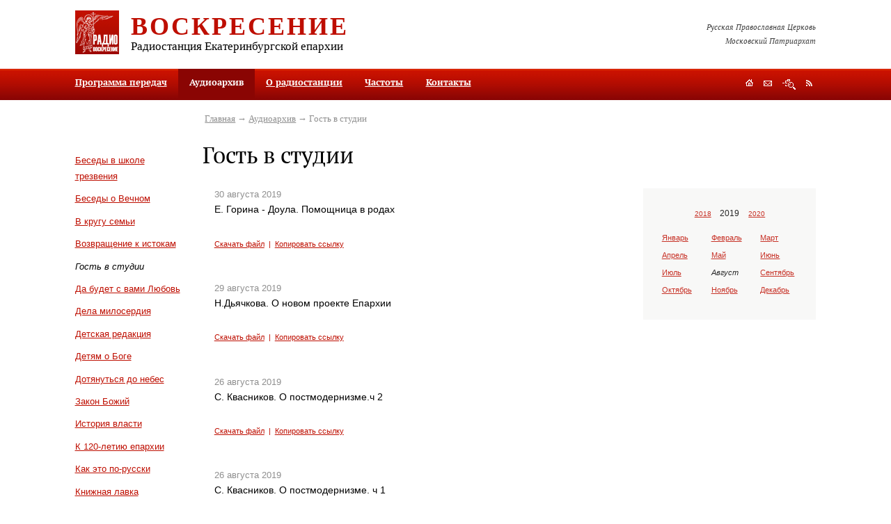

--- FILE ---
content_type: text/html; charset=utf-8
request_url: https://pravradio.ru/audioarchive/ct10/yr2019/mn8/dy23
body_size: 12514
content:

<?xml version="1.0" encoding="utf-8"?>

<!DOCTYPE html PUBLIC "-//W3C//DTD XHTML 1.0 Strict//EN" "http://www.w3.org/TR/xhtml1/DTD/xhtml1-strict.dtd">

<html xmlns="http://www.w3.org/1999/xhtml" xml:lang="ru-ru" lang="ru-ru">

<head>

	  <base href="https://pravradio.ru/audioarchive/ct10/yr2019/mn8/dy23" />
  <meta http-equiv="content-type" content="text/html; charset=utf-8" />
  <meta name="robots" content="index, follow" />
  <meta name="keywords" content="" />
  <meta name="description" content="" />
  <title>Гость в студии | Православное радио «Воскресение»</title>
  <link href="/audioarchive/ct10/yr2019/mn8/dy23?format=feed&amp;type=rss" rel="alternate" type="application/rss+xml" title="RSS 2.0" />
  <link href="/audioarchive/ct10/yr2019/mn8/dy23?format=feed&amp;type=atom" rel="alternate" type="application/atom+xml" title="Atom 1.0" />
  <link href="/templates/default/favicon.ico" rel="shortcut icon" type="image/x-icon" />


    

	<style type="text/css" media="all">@import url("/rmc/css/rmc_1.2.9.css");</style>
<script type="text/javascript" src="/rmc/js/rmc_1.0.5.js"></script>    <script type="text/javascript" src="/rmc/js/0_1.2.1.js"></script>
</head>



<body>

<div class="print">

	<img src="/rmc/img/print_logo.gif" alt="Православное радио «Воскресение»" height="63" width="63" />

	<div class="info">

		<h2>Православное радио «Воскресение»</h2>

		<p><strong>Адрес редакции:</strong> 620086, г. Екатеринбург, ул. Репина, 6а<br /><strong>Почтовый адрес:</strong> 620014, г. Екатеринбург-14, а/я 184<br /><strong>Телефон:</strong> (343) 278-96-41</p>

	</div>

	<hr />

</div>



<div class="mw-fix1"><div class="mw-fix2"><div class="mw-fix3">

	<div class="grid3">

		<a href="#sm" id="top" tabindex="1" title="Перейти к содержимому"></a>

		

		

		<div class="grid3-header">

			<div class="header-gap">

				<a href="/" title="На главную"><img id="logo" src="/rmc/img/logo.gif" height="63" width="63" /></a>

							

				<h2><a href="/" title="На главную">Воскресение</a></h2>

				<h3>Радиостанция Екатеринбургской епархии</h3>

			</div>

			

			<p class="header-text">Русская Православная Церковь<br />Московский Патриархат</p>

		</div>



		<div class="obj-mmenu">

	

						<ul><li><a href="/schedule">Программа передач</a></li><li class="active"><a class="current">Аудиоархив</a></li><li><a href="/aboutradio">О радиостанции</a></li><li><a href="/frequency">Частоты</a></li><li><a href="/contacts">Контакты</a></li></ul>		<div class="clear">&nbsp;</div>		
	


			<div class="obj-navig">
	<a id="obj-navig1" href="/" title="На главную"></a>
	<a id="obj-navig2" class="popup-link" href="#mod-feedback-form" title="Обратная связь"></a>
	<a id="obj-navig3" href="/sitemap" title="Поиск и карта сайта"></a>
	<a id="obj-navig4" href="/audioarchive/ct10/yr2019/mn8/dy23?format=feed&amp;type=rss" title="RSS"></a>
</div>	

		</div>

									

		

		<div class="grid3-columns-3">

			<div class="column1">

				<div class="column1-gap">									

	

	                	<div class="obj-menu">
				<div class="clear">&nbsp;</div>
	</div>
<div class="obj-categories">
	<ul>
			<li><a href="/audioarchive/ct6" title="Беседы в школе трезвения">Беседы в школе трезвения</a></li>
			<li><a href="/audioarchive/ct7" title="Беседы о Вечном">Беседы о Вечном</a></li>
			<li><a href="/audioarchive/ct8" title="В кругу семьи">В кругу семьи</a></li>
			<li><a href="/audioarchive/ct9" title="Возвращение к истокам">Возвращение к истокам</a></li>
			<li class="active">Гость в студии</li>
			<li><a href="/audioarchive/ct11" title="Да будет с вами Любовь">Да будет с вами Любовь</a></li>
			<li><a href="/audioarchive/ct34" title="Дела милосердия">Дела милосердия</a></li>
			<li><a href="/audioarchive/ct14" title="Детская редакция">Детская редакция</a></li>
			<li><a href="/audioarchive/ct35" title="Детям о Боге">Детям о Боге</a></li>
			<li><a href="/audioarchive/ct15" title="Дотянуться до небес">Дотянуться до небес</a></li>
			<li><a href="/audioarchive/ct39" title="Закон Божий">Закон Божий</a></li>
			<li><a href="/audioarchive/ct44" title="История власти">История власти</a></li>
			<li><a href="/audioarchive/ct29" title="К 120-летию епархии">К 120-летию епархии</a></li>
			<li><a href="/audioarchive/ct38" title="Как это по-русски">Как это по-русски</a></li>
			<li><a href="/audioarchive/ct13" title="Книжная лавка">Книжная лавка</a></li>
			<li><a href="/audioarchive/ct30" title="Литературный театр">Литературный театр</a></li>
			<li><a href="/audioarchive/ct17" title="Медицинский городок">Медицинский городок</a></li>
			<li><a href="/audioarchive/ct40" title="Молитвенное правило">Молитвенное правило</a></li>
			<li><a href="/audioarchive/ct49" title="На стыке">На стыке</a></li>
			<li><a href="/audioarchive/ct19" title="О душевном здоровье. Беседа с психологом">О душевном здоровье. Беседа с психологом</a></li>
			<li><a href="/audioarchive/ct31" title="Поэтическая страничка">Поэтическая страничка</a></li>
			<li><a href="/audioarchive/ct28" title="Православный календарь">Православный календарь</a></li>
			<li><a href="/audioarchive/ct50" title="Просветители">Просветители</a></li>
			<li><a href="/audioarchive/ct20" title="Репортаж дня">Репортаж дня</a></li>
			<li><a href="/audioarchive/ct33" title="Сад и огород">Сад и огород</a></li>
			<li><a href="/audioarchive/ct21" title="Святой Лик">Святой Лик</a></li>
			<li><a href="/audioarchive/ct45" title="Точка зрения">Точка зрения</a></li>
			<li><a href="/audioarchive/ct46" title="Хочу все знать">Хочу все знать</a></li>
			<li><a href="/audioarchive/ct23" title="Чтобы помнили">Чтобы помнили</a></li>
			<li><a href="/audioarchive/ct12" title="Школа православия">Школа православия</a></li>
			<li><a href="/audioarchive/ct43" title="Я - молодой!">Я - молодой!</a></li>
			<li><a href="/audioarchive/ct51" title="Время молодых">Время молодых</a></li>
			<li><a href="/audioarchive/ct52" title="Литературный театр">Литературный театр</a></li>
			<li><a href="/audioarchive/ct53" title="Литдрама">Литдрама</a></li>
			<li><a href="/audioarchive/ct54" title="Музыкальные передачи">Музыкальные передачи</a></li>
			<li><a href="/audioarchive/ct55" title="Юридический помощник">Юридический помощник</a></li>
			<li><a href="/audioarchive/ct56" title="Евангелие дня">Евангелие дня</a></li>
			<li><a href="/audioarchive/ct58" title="Лекции о русской поэзии">Лекции о русской поэзии</a></li>
			<li><a href="/audioarchive/ct59" title="Вот это кино!">Вот это кино!</a></li>
			<li><a href="/audioarchive/ct60" title="Мамины вести">Мамины вести</a></li>
			<li><a href="/audioarchive/ct61" title="Новости культуры. Выход в свет">Новости культуры. Выход в свет</a></li>
			<li><a href="/audioarchive/ct62" title="Найди себя. Как побороть страсти">Найди себя. Как побороть страсти</a></li>
			<li><a href="/audioarchive/ct63" title="Легко ли быть молодым">Легко ли быть молодым</a></li>
			<li><a href="/audioarchive/ct64" title="Литературные беседы">Литературные беседы</a></li>
			<li><a href="/audioarchive/ct65" title="Женский голос">Женский голос</a></li>
			<li><a href="/audioarchive/ct67" title="Аскетика в большом городе">Аскетика в большом городе</a></li>
			<li><a href="/audioarchive/ct68" title="Непотерянное поколение">Непотерянное поколение</a></li>
			<li><a href="/audioarchive/ct69" title="Беседы с диетологом">Беседы с диетологом</a></li>
			<li><a href="/audioarchive/ct70" title="ЭкоЛогика">ЭкоЛогика</a></li>
			<li><a href="/audioarchive/ct72" title="Апокалипсис">Апокалипсис</a></li>
			<li><a href="/audioarchive/ct73" title="Литературные беседы. Виктор Рутминский">Литературные беседы. Виктор Рутминский</a></li>
			<li><a href="/audioarchive/ct74" title="Нагорная проповедь">Нагорная проповедь</a></li>
			<li><a href="/audioarchive/ct75" title="Культура и христианство">Культура и христианство</a></li>
			<li><a href="/audioarchive/ct77" title="Легко ли быть молодым">Легко ли быть молодым</a></li>
			<li><a href="/audioarchive/ct78" title="Музыка вне времени">Музыка вне времени</a></li>
			<li><a href="/audioarchive/ct79" title="Евангелие от Иоанна">Евангелие от Иоанна</a></li>
			<li><a href="/audioarchive/ct81" title="За Христа Претерпевшие">За Христа Претерпевшие</a></li>
			<li><a href="/audioarchive/ct82" title="Нечаянная радость">Нечаянная радость</a></li>
			<li><a href="/audioarchive/ct83" title="Праведный Симеон Верхотурский">Праведный Симеон Верхотурский</a></li>
			<li><a href="/audioarchive/ct84" title="Молодежное служение">Молодежное служение</a></li>
			<li><a href="/audioarchive/ct85" title="Свистать всех наверх!">Свистать всех наверх!</a></li>
			<li><a href="/audioarchive/ct86" title="Екатеринбургским Царским маршрутом">Екатеринбургским Царским маршрутом</a></li>
			<li><a href="/audioarchive/ct87" title="Записки краеведа">Записки краеведа</a></li>
			<li><a href="/audioarchive/ct88" title="Мамина радость">Мамина радость</a></li>
			<li><a href="/audioarchive/ct89" title="Записки сестры милосердия">Записки сестры милосердия</a></li>
			<li><a href="/audioarchive/ct90" title="Моя родословная">Моя родословная</a></li>
			<li><a href="/audioarchive/ct91" title="Свет Христов">Свет Христов</a></li>
			<li><a href="/audioarchive/ct92" title="Игра в классики">Игра в классики</a></li>
			<li><a href="/audioarchive/ct93" title="Как писать книгу о своем ребенке">Как писать книгу о своем ребенке</a></li>
			<li><a href="/audioarchive/ct94" title="Страсти и борьба с ними">Страсти и борьба с ними</a></li>
			<li><a href="/audioarchive/ct95" title="Воскресные странствия">Воскресные странствия</a></li>
			<li><a href="/audioarchive/ct96" title="Сердцу полезное слово">Сердцу полезное слово</a></li>
			<li><a href="/audioarchive/ct97" title="Притчи Евангельские">Притчи Евангельские</a></li>
			<li><a href="/audioarchive/ct98" title="Баловень судьбы">Баловень судьбы</a></li>
			<li><a href="/audioarchive/ct99" title="Детский взгляд">Детский взгляд</a></li>
			<li><a href="/audioarchive/ct100" title="С нами Бог">С нами Бог</a></li>
			<li><a href="/audioarchive/ct101" title="Радуга православной молодежи">Радуга православной молодежи</a></li>
			<li><a href="/audioarchive/ct102" title="Скауты">Скауты</a></li>
			<li><a href="/audioarchive/ct103" title="Проект "Гостевая семья"">Проект "Гостевая семья"</a></li>
			<li><a href="/audioarchive/ct105" title="Фестиваль "Царские дни"">Фестиваль "Царские дни"</a></li>
			<li><a href="/audioarchive/ct106" title="Основы веры">Основы веры</a></li>
			<li><a href="/audioarchive/ct107" title="Медгородок с доктором Хлыновым">Медгородок с доктором Хлыновым</a></li>
			<li><a href="/audioarchive/ct108" title="Советы Доулы">Советы Доулы</a></li>
			<li><a href="/audioarchive/ct109" title="Ветхий Завет">Ветхий Завет</a></li>
			<li><a href="/audioarchive/ct110" title="Друзья милосердия">Друзья милосердия</a></li>
			<li><a href="/audioarchive/ct111" title="Песочница для взрослых">Песочница для взрослых</a></li>
			<li><a href="/audioarchive/ct112" title="Что день грядущий нам готовит">Что день грядущий нам готовит</a></li>
			<li><a href="/audioarchive/ct113" title="Советы молодой маме">Советы молодой маме</a></li>
			<li><a href="/audioarchive/ct114" title="Соборности свет негасимый">Соборности свет негасимый</a></li>
			<li><a href="/audioarchive/ct115" title="Школа семейного чтения">Школа семейного чтения</a></li>
			<li><a href="/audioarchive/ct116" title="Святые жены Руси">Святые жены Руси</a></li>
			<li><a href="/audioarchive/ct117" title="Православие в звуке">Православие в звуке</a></li>
			<li><a href="/audioarchive/ct118" title="Обзор православной прессы">Обзор православной прессы</a></li>
			<li><a href="/audioarchive/ct119" title="Семья в современном обществе. Советы психолога">Семья в современном обществе. Советы психолога</a></li>
			<li><a href="/audioarchive/ct120" title="Визуальное в сакральном">Визуальное в сакральном</a></li>
			<li><a href="/audioarchive/ct122" title="Любви негромкие слова">Любви негромкие слова</a></li>
			<li><a href="/audioarchive/ct123" title="Довлеет дневи злоба его">Довлеет дневи злоба его</a></li>
			<li><a href="/audioarchive/ct124" title="Психолог и я">Психолог и я</a></li>
			<li><a href="/audioarchive/ct125" title="Трезвитесь и бодрствуйте">Трезвитесь и бодрствуйте</a></li>
			<li><a href="/audioarchive/ct126" title="Об интересном и полезном">Об интересном и полезном</a></li>
			<li><a href="/audioarchive/ct127" title="Благочестиво и красиво">Благочестиво и красиво</a></li>
			<li><a href="/audioarchive/ct128" title="Дети в мире искусства">Дети в мире искусства</a></li>
			<li><a href="/audioarchive/ct129" title="В стране чудес с Ольгой Войцеховской">В стране чудес с Ольгой Войцеховской</a></li>
			<li><a href="/audioarchive/ct130" title="Счастливая семья">Счастливая семья</a></li>
			<li><a href="/audioarchive/ct131" title="Новостной собор">Новостной собор</a></li>
			<li><a href="/audioarchive/ct133" title="Встреча за кулисами">Встреча за кулисами</a></li>
			<li><a href="/audioarchive/ct134" title="Молитва вылитая в бронзе">Молитва вылитая в бронзе</a></li>
			<li><a href="/audioarchive/ct135" title="А лучше не болеть">А лучше не болеть</a></li>
			<li><a href="/audioarchive/ct136" title="Дом с зеленой крышей">Дом с зеленой крышей</a></li>
			<li><a href="/audioarchive/ct137" title="Про стихи">Про стихи</a></li>
			<li><a href="/audioarchive/ct138" title="Страницы жизни воскресной школы">Страницы жизни воскресной школы</a></li>
			<li><a href="/audioarchive/ct139" title="Вкусное путешествие">Вкусное путешествие</a></li>
			<li><a href="/audioarchive/ct140" title="Поговорим о кино">Поговорим о кино</a></li>
			<li><a href="/audioarchive/ct141" title="О моде и стиле">О моде и стиле</a></li>
			<li><a href="/audioarchive/ct142" title="Открывая А.С. Пушкина">Открывая А.С. Пушкина</a></li>
			<li><a href="/audioarchive/ct143" title="Беседы о душевном здоровье">Беседы о душевном здоровье</a></li>
			<li><a href="/audioarchive/ct144" title="Азбука православия">Азбука православия</a></li>
			<li><a href="/audioarchive/ct145" title="Театральная гримерка">Театральная гримерка</a></li>
			<li><a href="/audioarchive/ct146" title="Следы ушедших">Следы ушедших</a></li>
			<li><a href="/audioarchive/ct147" title="К юбилею Храма на Крови">К юбилею Храма на Крови</a></li>
			<li><a href="/audioarchive/ct148" title="Секреты кондитера">Секреты кондитера</a></li>
			<li><a href="/audioarchive/ct149" title="Моя любимая Воскресная Школа">Моя любимая Воскресная Школа</a></li>
			<li><a href="/audioarchive/ct150" title="Сердце духовной столицы Урала">Сердце духовной столицы Урала</a></li>
			<li><a href="/audioarchive/ct151" title="Уральский народный хор">Уральский народный хор</a></li>
			<li><a href="/audioarchive/ct152" title="Кино и кинематограф">Кино и кинематограф</a></li>
			<li><a href="/audioarchive/ct153" title="Финансовая грамотность">Финансовая грамотность</a></li>
			<li><a href="/audioarchive/ct154" title="Будни НКО">Будни НКО</a></li>
			<li><a href="/audioarchive/ct155" title="Замолчавшие поэты">Замолчавшие поэты</a></li>
			<li><a href="/audioarchive/ct156" title="Духова роща">Духова роща</a></li>
			<li><a href="/audioarchive/ct157" title="Покровский Колчеданский монастырь. Возрождение">Покровский Колчеданский монастырь. Возрождение</a></li>
			<li><a href="/audioarchive/ct158" title="Неугасимая свеча памяти. Храм Вознесения Господня">Неугасимая свеча памяти. Храм Вознесения Господня</a></li>
			<li><a href="/audioarchive/ct159" title="Ох, уж эти школьники">Ох, уж эти школьники</a></li>
			<li><a href="/audioarchive/ct160" title="По святым местам России">По святым местам России</a></li>
			<li><a href="/audioarchive/ct161" title="Священник отвечает">Священник отвечает</a></li>
			<li><a href="/audioarchive/ct162" title="Люди и судьбы">Люди и судьбы</a></li>
			<li><a href="/audioarchive/ct164" title="Неоткрытые страницы жизни  Ф. М. Решетникова">Неоткрытые страницы жизни  Ф. М. Решетникова</a></li>
			<li><a href="/audioarchive/ct165" title="Наука и религия">Наука и религия</a></li>
			<li><a href="/audioarchive/ct166" title="Записки паломницы">Записки паломницы</a></li>
			<li><a href="/audioarchive/ct167" title="Путь к детскому сердцу">Путь к детскому сердцу</a></li>
			<li><a href="/audioarchive/ct168" title="По страницам Альманаха Воскресение">По страницам Альманаха Воскресение</a></li>
			<li><a href="/audioarchive/ct169" title="Сказки для внука и внучки">Сказки для внука и внучки</a></li>
			<li><a href="/audioarchive/ct170" title="Литературная жизнь Урала в годы ВОВ">Литературная жизнь Урала в годы ВОВ</a></li>
			<li><a href="/audioarchive/ct171" title="Дела милосердия">Дела милосердия</a></li>
			<li><a href="/audioarchive/ct172" title="Живые художники">Живые художники</a></li>
			<li><a href="/audioarchive/ct173" title="Работа">Работа</a></li>
			<li><a href="/audioarchive/ct174" title="Качество жизни в любом возрасте">Качество жизни в любом возрасте</a></li>
			<li><a href="/audioarchive/ct175" title="О писателях и не только">О писателях и не только</a></li>
			<li><a href="/audioarchive/ct176" title="О таинствах церкви с Алексеем Рыжковым">О таинствах церкви с Алексеем Рыжковым</a></li>
	
	</ul>
</div>


									

				</div>

			</div>

			

			<div class="grid3-columns-2">

				<div class="obj-path">
<a href="https://pravradio.ru/">Главная</a>&nbsp;&rarr; <a href="/audioarchive">Аудиоархив</a>&nbsp;&rarr; Гость в студии</div>


				<h1>Гость в студии</h1>		

				

			    <div class="column2">

					<div class="column2-gap">

						<a href="#bottom" id="sm" tabindex="2" title="Перейти в низ страницы"></a>	    


                        

																									

						
<div class="mod-audio">
        <div class="mod-audio-item" id="a20083">
            <dfn>30&nbsp;августа&nbsp;2019</dfn>
            <h2 class="entry-title">Е. Горина - Доула. Помощница в родах</h2>
                <div id="audio20083" title="/audio/06-guest_in_the_studio/gorina_doula_pomoshchnica_v_rodah.mp3">&nbsp;</div>
				
				<div class="mod-audio-links">
					<a href="/audio/06-guest_in_the_studio/gorina_doula_pomoshchnica_v_rodah.mp3" title="Скачать файл" target="_blank">Скачать файл</a>&nbsp; |&nbsp;
					<a onclick="return false;" href="/audioarchive/ct10/yr2019/mn8/dy30#a20083" title="Копировать ссылку">Копировать ссылку</a>
				</div>
        </div>
        <div class="mod-audio-item" id="a20074">
            <dfn>29&nbsp;августа&nbsp;2019</dfn>
            <h2 class="entry-title">Н.Дьячкова. О новом проекте Епархии</h2>
                <div id="audio20074" title="/audio/06-guest_in_the_studio/dyachkova_o_novom_proekte_eparhii.mp3">&nbsp;</div>
				
				<div class="mod-audio-links">
					<a href="/audio/06-guest_in_the_studio/dyachkova_o_novom_proekte_eparhii.mp3" title="Скачать файл" target="_blank">Скачать файл</a>&nbsp; |&nbsp;
					<a onclick="return false;" href="/audioarchive/ct10/yr2019/mn8/dy29#a20074" title="Копировать ссылку">Копировать ссылку</a>
				</div>
        </div>
        <div class="mod-audio-item" id="a20059">
            <dfn>26&nbsp;августа&nbsp;2019</dfn>
            <h2 class="entry-title">С. Квасников. О постмодернизме.ч 2</h2>
                <div id="audio20059" title="/audio/06-guest_in_the_studio/kvasnikov_o_postmodernizme_ch_2.mp3">&nbsp;</div>
				
				<div class="mod-audio-links">
					<a href="/audio/06-guest_in_the_studio/kvasnikov_o_postmodernizme_ch_2.mp3" title="Скачать файл" target="_blank">Скачать файл</a>&nbsp; |&nbsp;
					<a onclick="return false;" href="/audioarchive/ct10/yr2019/mn8/dy26#a20059" title="Копировать ссылку">Копировать ссылку</a>
				</div>
        </div>
        <div class="mod-audio-item" id="a20058">
            <dfn>26&nbsp;августа&nbsp;2019</dfn>
            <h2 class="entry-title">С. Квасников. О постмодернизме. ч 1</h2>
                <div id="audio20058" title="/audio/06-guest_in_the_studio/kvasnikov_o_postmodernizme_ch_1.mp3">&nbsp;</div>
				
				<div class="mod-audio-links">
					<a href="/audio/06-guest_in_the_studio/kvasnikov_o_postmodernizme_ch_1.mp3" title="Скачать файл" target="_blank">Скачать файл</a>&nbsp; |&nbsp;
					<a onclick="return false;" href="/audioarchive/ct10/yr2019/mn8/dy26#a20058" title="Копировать ссылку">Копировать ссылку</a>
				</div>
        </div>
        <div class="mod-audio-item" id="a20057">
            <dfn>26&nbsp;августа&nbsp;2019</dfn>
            <h2 class="entry-title">А.Акимова. Индия</h2>
                <div id="audio20057" title="/audio/06-guest_in_the_studio/akimova_indiya.mp3">&nbsp;</div>
				
				<div class="mod-audio-links">
					<a href="/audio/06-guest_in_the_studio/akimova_indiya.mp3" title="Скачать файл" target="_blank">Скачать файл</a>&nbsp; |&nbsp;
					<a onclick="return false;" href="/audioarchive/ct10/yr2019/mn8/dy26#a20057" title="Копировать ссылку">Копировать ссылку</a>
				</div>
        </div>
        <div class="mod-audio-item" id="a20041">
            <dfn>23&nbsp;августа&nbsp;2019</dfn>
            <h2 class="entry-title">Н. А. Куликова. Иван Ильин. О способности суждения ч.2</h2>
                <div id="audio20041" title="/audio/06-guest_in_the_studio/kulikova_i_ilin_o_sposobnosti_suzhdeniya_ch_2.mp3">&nbsp;</div>
				
				<div class="mod-audio-links">
					<a href="/audio/06-guest_in_the_studio/kulikova_i_ilin_o_sposobnosti_suzhdeniya_ch_2.mp3" title="Скачать файл" target="_blank">Скачать файл</a>&nbsp; |&nbsp;
					<a onclick="return false;" href="/audioarchive/ct10/yr2019/mn8/dy23#a20041" title="Копировать ссылку">Копировать ссылку</a>
				</div>
        </div>
        <div class="mod-audio-item" id="a20040">
            <dfn>23&nbsp;августа&nbsp;2019</dfn>
            <h2 class="entry-title">Ирина Наврось. Приют "Нечаянная Радость"</h2>
                <div id="audio20040" title="/audio/06-guest_in_the_studio/i_navros_priyut_nechayannaya_radost.mp3">&nbsp;</div>
				
				<div class="mod-audio-links">
					<a href="/audio/06-guest_in_the_studio/i_navros_priyut_nechayannaya_radost.mp3" title="Скачать файл" target="_blank">Скачать файл</a>&nbsp; |&nbsp;
					<a onclick="return false;" href="/audioarchive/ct10/yr2019/mn8/dy23#a20040" title="Копировать ссылку">Копировать ссылку</a>
				</div>
        </div>
        <div class="mod-audio-item" id="a20020">
            <dfn>21&nbsp;августа&nbsp;2019</dfn>
            <h2 class="entry-title">А.Тамбова. О празднике спаса и другие новости</h2>
                <div id="audio20020" title="/audio/06-guest_in_the_studio/tambova_o_prazdnike_spasa_i_drugie_novosti.mp3">&nbsp;</div>
				
				<div class="mod-audio-links">
					<a href="/audio/06-guest_in_the_studio/tambova_o_prazdnike_spasa_i_drugie_novosti.mp3" title="Скачать файл" target="_blank">Скачать файл</a>&nbsp; |&nbsp;
					<a onclick="return false;" href="/audioarchive/ct10/yr2019/mn8/dy21#a20020" title="Копировать ссылку">Копировать ссылку</a>
				</div>
        </div>
        <div class="mod-audio-item" id="a20008">
            <dfn>19&nbsp;августа&nbsp;2019</dfn>
            <h2 class="entry-title">Проект службы милосердия. "Школа доброты"</h2>
                <div id="audio20008" title="/audio/06-guest_in_the_studio/proekt_sluzhby_miloserdiya_shkola_dobroty.mp3">&nbsp;</div>
				
				<div class="mod-audio-links">
					<a href="/audio/06-guest_in_the_studio/proekt_sluzhby_miloserdiya_shkola_dobroty.mp3" title="Скачать файл" target="_blank">Скачать файл</a>&nbsp; |&nbsp;
					<a onclick="return false;" href="/audioarchive/ct10/yr2019/mn8/dy19#a20008" title="Копировать ссылку">Копировать ссылку</a>
				</div>
        </div>
        <div class="mod-audio-item" id="a20007">
            <dfn>19&nbsp;августа&nbsp;2019</dfn>
            <h2 class="entry-title">Л. Хомутова. Град святой Екатерины ч.2</h2>
                <div id="audio20007" title="/audio/06-guest_in_the_studio/homutova_grad_svyatoj_ekateriny_ch_2.mp3">&nbsp;</div>
				
				<div class="mod-audio-links">
					<a href="/audio/06-guest_in_the_studio/homutova_grad_svyatoj_ekateriny_ch_2.mp3" title="Скачать файл" target="_blank">Скачать файл</a>&nbsp; |&nbsp;
					<a onclick="return false;" href="/audioarchive/ct10/yr2019/mn8/dy19#a20007" title="Копировать ссылку">Копировать ссылку</a>
				</div>
        </div>
        <div class="mod-audio-item" id="a19991">
            <dfn>16&nbsp;августа&nbsp;2019</dfn>
            <h2 class="entry-title">С. Кислова - Собор Успения Пресвятой Богородицы</h2>
                <div id="audio19991" title="/audio/06-guest_in_the_studio/kislova_sobor_uspeniya_presvyatoj_bogorodicy.mp3">&nbsp;</div>
				
				<div class="mod-audio-links">
					<a href="/audio/06-guest_in_the_studio/kislova_sobor_uspeniya_presvyatoj_bogorodicy.mp3" title="Скачать файл" target="_blank">Скачать файл</a>&nbsp; |&nbsp;
					<a onclick="return false;" href="/audioarchive/ct10/yr2019/mn8/dy16#a19991" title="Копировать ссылку">Копировать ссылку</a>
				</div>
        </div>
        <div class="mod-audio-item" id="a19979">
            <dfn>14&nbsp;августа&nbsp;2019</dfn>
            <h2 class="entry-title">В. Калмыкова. О выставке в честь цесаревича Алексея</h2>
                <div id="audio19979" title="/audio/06-guest_in_the_studio/kalmykova_o_vystavke_v_chest_cesarevicha_alekseya.mp3">&nbsp;</div>
				
				<div class="mod-audio-links">
					<a href="/audio/06-guest_in_the_studio/kalmykova_o_vystavke_v_chest_cesarevicha_alekseya.mp3" title="Скачать файл" target="_blank">Скачать файл</a>&nbsp; |&nbsp;
					<a onclick="return false;" href="/audioarchive/ct10/yr2019/mn8/dy14#a19979" title="Копировать ссылку">Копировать ссылку</a>
				</div>
        </div>
        <div class="mod-audio-item" id="a19959">
            <dfn>9&nbsp;августа&nbsp;2019</dfn>
            <h2 class="entry-title">Р.М. Николаев - Мифы ВОВ ч. 2</h2>
                <div id="audio19959" title="/audio/06-guest_in_the_studio/nikolaev_mify_vov_ch_2.mp3">&nbsp;</div>
				
				<div class="mod-audio-links">
					<a href="/audio/06-guest_in_the_studio/nikolaev_mify_vov_ch_2.mp3" title="Скачать файл" target="_blank">Скачать файл</a>&nbsp; |&nbsp;
					<a onclick="return false;" href="/audioarchive/ct10/yr2019/mn8/dy9#a19959" title="Копировать ссылку">Копировать ссылку</a>
				</div>
        </div>
        <div class="mod-audio-item" id="a19958">
            <dfn>9&nbsp;августа&nbsp;2019</dfn>
            <h2 class="entry-title">Л. Хомутова. Град святой Екатерины ч.1</h2>
                <div id="audio19958" title="/audio/06-guest_in_the_studio/homutova_grad_svyatoj_ekateriny_ch_1.mp3">&nbsp;</div>
				
				<div class="mod-audio-links">
					<a href="/audio/06-guest_in_the_studio/homutova_grad_svyatoj_ekateriny_ch_1.mp3" title="Скачать файл" target="_blank">Скачать файл</a>&nbsp; |&nbsp;
					<a onclick="return false;" href="/audioarchive/ct10/yr2019/mn8/dy9#a19958" title="Копировать ссылку">Копировать ссылку</a>
				</div>
        </div>
        <div class="mod-audio-item" id="a19923">
            <dfn>5&nbsp;августа&nbsp;2019</dfn>
            <h2 class="entry-title">А.Токарева. Об арх. Аверкии Таушеве ч.2</h2>
                <div id="audio19923" title="/audio/06-guest_in_the_studio/tokareva_ob_arh_averkii_tausheve_ch_2.mp3">&nbsp;</div>
				
				<div class="mod-audio-links">
					<a href="/audio/06-guest_in_the_studio/tokareva_ob_arh_averkii_tausheve_ch_2.mp3" title="Скачать файл" target="_blank">Скачать файл</a>&nbsp; |&nbsp;
					<a onclick="return false;" href="/audioarchive/ct10/yr2019/mn8/dy5#a19923" title="Копировать ссылку">Копировать ссылку</a>
				</div>
        </div>
        <div class="mod-audio-item" id="a19922">
            <dfn>5&nbsp;августа&nbsp;2019</dfn>
            <h2 class="entry-title">Н.Шахова. Про ароматы, которыми пользовалась Царская семья, и история парюмерии</h2>
                <div id="audio19922" title="/audio/06-guest_in_the_studio/shahova_pro_aromaty_kotorymi_polzovalas_carskaya_semya_i_istoriya_parfyumerii.mp3">&nbsp;</div>
				
				<div class="mod-audio-links">
					<a href="/audio/06-guest_in_the_studio/shahova_pro_aromaty_kotorymi_polzovalas_carskaya_semya_i_istoriya_parfyumerii.mp3" title="Скачать файл" target="_blank">Скачать файл</a>&nbsp; |&nbsp;
					<a onclick="return false;" href="/audioarchive/ct10/yr2019/mn8/dy5#a19922" title="Копировать ссылку">Копировать ссылку</a>
				</div>
        </div>
        <div class="mod-audio-item" id="a19921">
            <dfn>5&nbsp;августа&nbsp;2019</dfn>
            <h2 class="entry-title">В.М. Козик. О центре подготовки церковных специалистов</h2>
                <div id="audio19921" title="/audio/06-guest_in_the_studio/kozik_o_centre_podgotovki_cerkovnyh_specialistov.mp3">&nbsp;</div>
				
				<div class="mod-audio-links">
					<a href="/audio/06-guest_in_the_studio/kozik_o_centre_podgotovki_cerkovnyh_specialistov.mp3" title="Скачать файл" target="_blank">Скачать файл</a>&nbsp; |&nbsp;
					<a onclick="return false;" href="/audioarchive/ct10/yr2019/mn8/dy5#a19921" title="Копировать ссылку">Копировать ссылку</a>
				</div>
        </div>

</div>

						

					</div>

				</div>

				

				<div class="column3">

				    <div class="column3-gap">

	

		                    <dl class="obj-month-calendar">
        <dd>
            <h4><a href="/audioarchive/ct10/yr2018">2018</a></h4>            <h2>2019</h2>
            <h4><a href="/audioarchive/ct10/yr2020">2020</a></h4>        </dd>

        <dt>
            <dfn><a href="/audioarchive/ct10/yr2019/mn1">Январь</a></dfn>
            <dfn><a href="/audioarchive/ct10/yr2019/mn2">Февраль</a></dfn>
            <dfn><a href="/audioarchive/ct10/yr2019/mn3">Март</a></dfn>
            <dfn><a href="/audioarchive/ct10/yr2019/mn4">Апрель</a></dfn>
            <dfn><a href="/audioarchive/ct10/yr2019/mn5">Май</a></dfn>
            <dfn><a href="/audioarchive/ct10/yr2019/mn6">Июнь</a></dfn>
            <dfn><a href="/audioarchive/ct10/yr2019/mn7">Июль</a></dfn>
            <dfn><em>Август</em></dfn>
            <dfn><a href="/audioarchive/ct10/yr2019/mn9">Сентябрь</a></dfn>
            <dfn><a href="/audioarchive/ct10/yr2019/mn10">Октябрь</a></dfn>
            <dfn><a href="/audioarchive/ct10/yr2019/mn11">Ноябрь</a></dfn>
            <dfn><a href="/audioarchive/ct10/yr2019/mn12">Декабрь</a></dfn>
        </dt>
        <dt class="clear">&nbsp;</dt>
    </dl>


											


												

						

					</div>

				</div>

				

				<div class="clear">&nbsp;</div>

			</div>

			

			<div class="clear">&nbsp;</div>

		</div>

<noindex>		

			<div class="obj-common-menu">
		<ul><li><a href="http://pravradio.ru/includes/links.php?go=http://www.ekaterinburg-eparhia.ru/">Епархия</a><ul><li><a href="http://pravradio.ru/includes/links.php?go=http://www.ekaterinburg-eparhia.ru/index.php/arhierey">Митрополит</a></li><li><a href="http://pravradio.ru/includes/links.php?go=http://www.ekaterinburg-eparhia.ru/index.php/news">События</a></li><li><a href="http://pravradio.ru/includes/links.php?go=http://www.ekaterinburg-eparhia.ru/index.php/departments">Структура</a></li><li><a href="http://pravradio.ru/includes/links.php?go=http://www.ekaterinburg-eparhia.ru/index.php/temples">Храмы</a></li><li><a href="http://pravradio.ru/includes/links.php?go=http://www.ekaterinburg-eparhia.ru/index.php/saints">Святые</a></li><li><a href="http://pravradio.ru/includes/links.php?go=http://www.ekaterinburg-eparhia.ru/index.php/ep-story">История</a></li></ul></li><li><a href="http://pravradio.ru/includes/links.php?go=http://tv-soyuz.ru/">Телеканал</a><ul><li><a href="http://pravradio.ru/includes/links.php?go=http://tv-soyuz.ru/ether">Эфир</a></li><li><a href="http://pravradio.ru/includes/links.php?go=http://tv-soyuz.ru/videonews/allvideos">Новости</a></li><li><a href="http://pravradio.ru/includes/links.php?go=http://tv-soyuz.ru/programms">Программы</a></li><li><a href="http://pravradio.ru/includes/links.php?go=http://tv-soyuz.ru/faq">Ответы на вопросы</a></li><li><a href="http://pravradio.ru/includes/links.php?go=http://tv-soyuz.ru/aboutchannel">О телеканале</a></li><li><a href="http://pravradio.ru/includes/links.php?go=http://tv-soyuz.ru/aboutchannel/contacts">Контакты</a></li><li><a href="http://pravradio.ru/includes/links.php?go=http://tv-soyuz.ru/forum/" target="_blank">Форум</a></li></ul></li><li><a href="https://pravradio.ru/">Радио</a><ul><li><a href="/schedule">Программа передач</a></li><li class="active"><a href="/audioarchive">Аудиоархив</a></li><li><a href="/aboutradio">О радиостанции</a></li><li><a href="/frequency">Частоты</a></li><li><a href="/contacts">Контакты</a></li></ul></li><li><a href="http://pravradio.ru/includes/links.php?go=http://orthodox-newspaper.ru/">Газета</a><ul><li><a href="http://pravradio.ru/includes/links.php?go=http://orthodox-newspaper.ru/events">Новости</a></li><li><a href="http://pravradio.ru/includes/links.php?go=http://orthodox-newspaper.ru/events/anonses">Анонсы</a></li><li><a href="http://pravradio.ru/includes/links.php?go=http://orthodox-newspaper.ru/numbers">Номера</a></li><li><a href="http://pravradio.ru/includes/links.php?go=https://orthodox-newspaper.ru/photoreport/2024">Фоторепортажи</a></li><li><a href="http://pravradio.ru/includes/links.php?go=http://orthodox-newspaper.ru/aboutnewspaper">О газете</a></li><li><a href="http://pravradio.ru/includes/links.php?go=http://orthodox-newspaper.ru/contacts">Контакты</a></li></ul></li><li><a href="http://pravradio.ru/includes/links.php?go=http://orthodox-magazine.ru/">Журнал</a><ul><li><a href="http://pravradio.ru/includes/links.php?go=http://orthodox-magazine.ru/numbers">Номера</a></li><li><a href="http://pravradio.ru/includes/links.php?go=http://orthodox-magazine.ru/photoreport">Фоторепортажи</a></li><li><a href="http://pravradio.ru/includes/links.php?go=http://orthodox-magazine.ru/aboutjournal">О журнале</a></li><li><a href="http://pravradio.ru/includes/links.php?go=http://orthodox-magazine.ru/contacts">Контакты</a></li></ul></li><li><a href="http://pravradio.ru/includes/links.php?go=http://orthodox-polygraphy.ru/">Типография</a><ul><li><a href="http://pravradio.ru/includes/links.php?go=https://orthodox-polygraphy.ru/">Продукция и услуги</a></li><li><a href="http://pravradio.ru/includes/links.php?go=https://orthodox-polygraphy.ru/o-tipografii.html">О типографии</a></li><li><a href="http://pravradio.ru/includes/links.php?go=https://orthodox-polygraphy.ru/contacts.html">Контакты</a></li></ul></li><li><a href="http://pravradio.ru/includes/links.php?go=http://epds.ru/">Семинария</a><ul><li><a href="http://pravradio.ru/includes/links.php?go=http://epds.ru/learning-process">Учебный процесс</a></li><li><a href="http://pravradio.ru/includes/links.php?go=http://epds.ru/entrants">Абитуриентам</a></li><li><a href="http://pravradio.ru/includes/links.php?go=http://epds.ru/structure/library">Бибилиотека</a></li><li><a href="http://pravradio.ru/includes/links.php?go=http://epds.ru/about/contacts">Контакты</a></li></ul></li></ul>		<div class="clear">&nbsp;</div>
	</div>


		
</noindex>

		<div class="popup-window" id="mod-feedback-form">

<h2>Сообщение</h2>
<a class="popup-close internal-link" href="#">Закрыть</a>

<form action="/audioarchive" method="post" enctype="multipart/form-data" id="feedback-form">
<fieldset>
    <input type="hidden" id="feedback_form_type" name="feedback_form_type" value="feedback" />
    <input type="hidden" id="feedback_menu_item" name="feedback_menu_item" value="3" />


    <input type="hidden" name="req:feedback_message" id="req:feedback_message" value="message" />
	<input type="hidden" name="req:feedback_name" id="req:feedback_name" value="name" />
    <input type="hidden" name="req:feedback_email" id="req:feedback_email" value="email" />
    <input type="hidden" name="req:feedback_imgcode" id="req:feedback_imgcode" value="imgcode" />


    <input type="hidden" name="label:feedback_name" id="label:feedback_name" value="Представьтесь" />
    <input type="hidden" name="label:feedback_email" id="label:feedback_email" value="Эл. почта" />
    <input type="hidden" name="label:feedback_phone" id="label:feedback_phone" value="Телефон" />
    <input type="hidden" name="label:feedback_message" id="label:feedback_message" value="Сообщение" />

    <dl>	
		<dt>
		    		</dt>
		<dd>
			<textarea id="feedback_message" name="feedback_message" rows="7" cols="60"></textarea>
            <samp id="error:feedback_message" class="error none">Неверно заполнено поле</samp>
		</dd>
	</dl>


    <dl>
	    <dt>
		    <label for="feedback_name">Представьтесь</label>
		</dt>
		<dd>
			<input type="text" id="feedback_name" name="feedback_name" value="" />
            <samp id="error:feedback_name" class="error none">Неверно заполнено поле</samp>
            <samp id="help:feedback_name" class="notice none">Должно состоять из символов A-z, A-я, -, начинаться и заканчиваться буквой и содержать не менее 3 символов</samp>
		</dd>
	</dl>
    <dl>
	    <dt>
		    <label for="feedback_email">Эл. почта</label>
		</dt>
		<dd>
			<input type="text" id="feedback_email" name="feedback_email" value="" />
            <samp id="error:feedback_email" class="error none">Неверно заполнено поле</samp>
            <samp id="help:feedback_email" class="notice none">Должен состоять из символов A-z, 0-9, _, - и содержать не менее 7 символов. Допустимые форматы xxx@xxx.xx, xxx@xxx.xxx.xx и т.п.</samp>
		</dd>
	</dl>
	<dl class="input-field-optoinal">
		<dt>
		    <label for="feedback_phone">Телефон</label>
		</dt>
		<dd>
			<input type="text" id="feedback_phone" name="feedback_phone" value="" />
		</dd>
	</dl>

    
    <dl>
        <dt>
                    </dt>
        <dd class="type_imgcode">
            <img src="https://pravradio.ru/images/imgcode24.png?1769589231" alt="" />
            <input type="text" name="feedback_imgcode" maxlength="6" id="feedback_imgcode" />
            <samp id="error:feedback_imgcode" class="error none">Неверно заполнено поле</samp>
            <samp id="help:feedback_imgcode" class="notice none">Введите код указанный на картинке. Допускаются символы A-F, 0-9. Должен содержать 6 символов.</samp>
        </dd>
    </dl>

	<dl>
	    <dt></dt>
		<dd class="type_switcher">
            <p><samp class="notice"><a href="#20262801113351" id="req:dl:input-field-optoinal"><span>Скрыть&nbsp;необязательные</span><span class="none">Показать&nbsp;необязательные</span></a></samp></p>
		    <span class="button"><button type="submit">Отправить</button></span>
        	<div class="clear">&nbsp;</div>
		</dd>
	</dl>
</fieldset>
</form>

<script type="text/javascript">
<!--//--><![CDATA[//><!--
        var fbfm = new Forms.Form('feedback-form');
//--><!]]>
</script>

</div>

		
        <div class="grid3-footer">
		    <a href="#top" id="bottom" tabindex="3" title="Перейти на верх страницы"></a>

            <div class="footer-column1">
                <p class="copyright">&copy;&nbsp;17.02.1999 &mdash; 2026 <a href="http://orthodox.etel.ru/" title="Екатеринбургский епархиальный Информационно-издательский центр">Екатеринбургский епархиальный Информационно-издательский центр</a></p>
                <p class="copyright"><span>Все материалы интернет-портала Екатеринбургской епархии (тексты, фотографии, аудио, видео) могут свободно распространяться любыми способами без каких-либо ограничений по объёму и срокам при условии ссылки на источник («Православная газета», «Радио «Воскресение», «Телеканал «Союз»). Никакого дополнительного согласования на перепечатку или иное воспроизведение не требуется. </span></p>
            </div>

            <div class="footer-column2">
                
<div class="obj-search">
<form action="index.php" method="post">
<fieldset>
    <dl>
        <dt><input type="text" name="searchword" id="mod_search_searchword" size="30" value="Поиск по сайту" onblur="if(this.value==''){this.value='Поиск по сайту';}" onfocus="if(this.value=='Поиск по сайту'){this.value='';}" /></dt>
	    <dd>
		    <button type="submit">Найти</button>
		</dd>
	</dl>

    <input type="hidden" name="searchphrase" value="all" />
    <input type="hidden" name="ordering" value="newest" />
	<input type="hidden" name="areas[]" value="jukebox" />
    <input type="hidden" name="areas[]" value="news" />

    <input type="hidden" name="task"   value="search" />
    <input type="hidden" name="option" value="com_search" />
	<input type="hidden" name="Itemid" value=60 />
</fieldset>
</form>
</div>

                <!-- <div class="development"><p class="rmc">Создание сайта&nbsp;&mdash; <a href="http://russianmultimedia.ru/contacts.php#feedback" title="Создание сложных мультимедийных продуктов: сайтов публичных компаний, 3d-видео и стерео роликов, мультимедийных инсталляций" target="_blank">RMC</a></p></div> -->
                <div class="clear">&nbsp;</div>
<noindex>
<div class="counters">

	<!--begin of www.yandex.ru-->

	<a href="https://www.yandex.ru/cy?base=0&amp;host=pravradio.ru"><img src="https://www.yandex.ru/cycounter?pravradio.ru" width="88" height="31" alt="Яндекс цитирования" /></a>

	<!--end of www.yandex.ru-->

    

	<!--begin of www.hristianstvo.ru--> 

	<!-- <a href="http://www.hristianstvo.ru/?from=2431"><img src="http://www.hristianstvo.ru/images/ru-88x31-red1.gif" title="Православное христианство.ru" width="88" height="31" /></a>  -->

	<!--end of www.hristianstvo.ru--> 



<!-- начало кнопки www.vefire.ru/channel/SoyuzTV/ -->

<a href="http://radio.vefire.ru/channel/Voskresenie/" title="Слушать радиостанцию 'Воскресение' в сети"><img src="http://radio.vefire.ru/channel/Voskresenie/button/theme/ff0000/" width=88 height=31 border=0 alt="Рейтинг канала 'Воскресение'"></a>

<!-- конец кнопки www.vefire.ru/channel/SoyuzTV/ -->



<!-- Начало кода счетчика UralWeb -->

<script language="JavaScript" type="text/javascript">

<!--

  uralweb_d=document;

  uralweb_a='';

  uralweb_a+='&r='+escape(uralweb_d.referrer);

  uralweb_js=10;

//-->

</script>

<script language="JavaScript1.1" type="text/javascript">

<!--

  uralweb_a+='&j='+navigator.javaEnabled();

  uralweb_js=11;

//-->

</script>

<script language="JavaScript1.2" type="text/javascript">

<!--

  uralweb_s=screen;

  uralweb_a+='&s='+uralweb_s.width+'*'+uralweb_s.height;

  uralweb_a+='&d='+(uralweb_s.colorDepth?uralweb_s.colorDepth:uralweb_s.pixelDepth);

  uralweb_js=12;

//-->

</script>

<script language="JavaScript1.3" type="text/javascript">

<!--

  uralweb_js=13;

//-->

</script>

<script language="JavaScript" type="text/javascript">

<!--

uralweb_d.write('<a href="https://www.uralweb.ru/rating/go/pravradio">'+

'<img border="0" src="https://hc.uralweb.ru/hc/pravradio?js='+

uralweb_js+'&amp;rand='+Math.random()+uralweb_a+

'" width="88" height="31" alt="UralWeb" /><'+'/a>');

//-->

</script>


<!-- конец кода счетчика UralWeb -->



<!-- Yandex.Metrika counter -->

<div style="display:none;"><script type="text/javascript">

(function(w, c) {

    (w[c] = w[c] || []).push(function() {

        try {

            w.yaCounter1163618 = new Ya.Metrika({id:1163618,

                    clickmap:true,

                    trackLinks:true,

                    accurateTrackBounce:true});

        }

        catch(e) { }

    });

})(window, 'yandex_metrika_callbacks');

</script></div>

<script src="//mc.yandex.ru/metrika/watch.js" type="text/javascript" defer="defer"></script>

<noscript><div><img src="//mc.yandex.ru/watch/1163618" style="position:absolute; left:-9999px;" alt="" /></div></noscript>

<!-- /Yandex.Metrika counter -->



</div>
</noindex>

                <div class="b-bottom">
                    <div class="b-support">
                        <a class="support" href="https://neurolab.by/" target="_blank"><img src="/images/support.svg" alt="Техническое сопровождение сайта"><span>Техническое <br>сопровождение <br>сайта</span></a>
                        <div style="position:absolute;left:-9999px"><a href="https://neurolab.by/" alt="Neurolab - Websites development and support" target="_blank">Neurolab - Websites development and support</a></div>
                    </div>
                </div>

            </div>

            <div class="clear">&nbsp;</div>
		</div>

	</div>

   

</div></div></div>



</body>

</html>